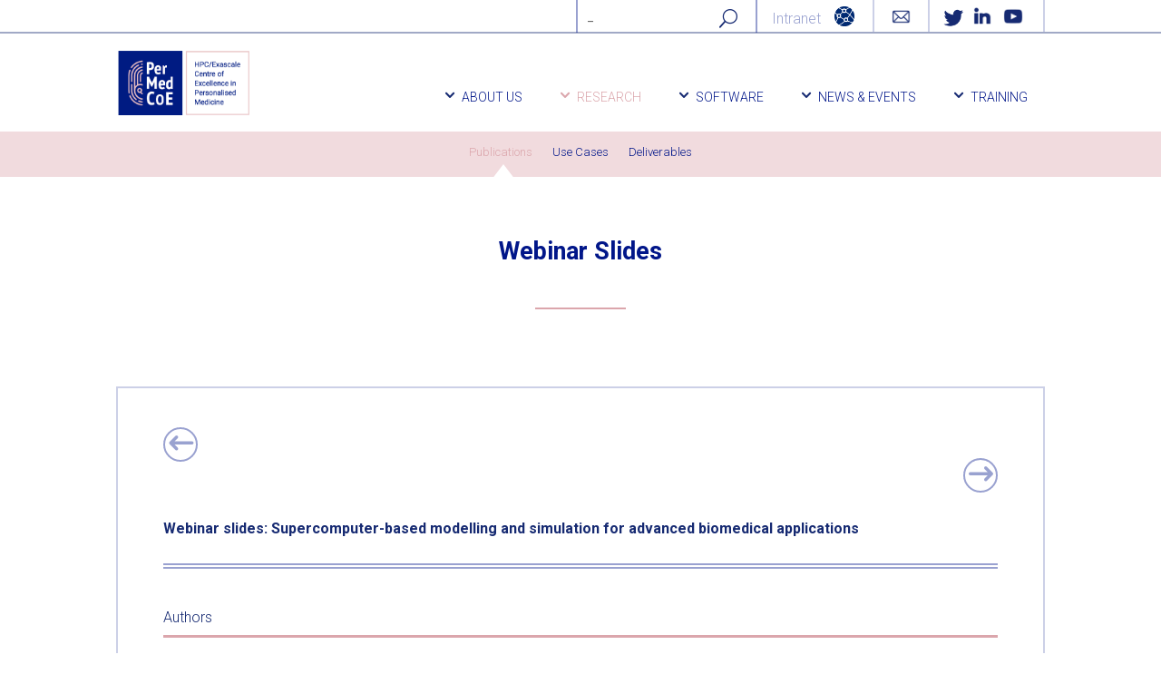

--- FILE ---
content_type: text/css
request_url: https://permedcoe.eu/wp-content/themes/PerMedCoe/style.css?ver=4.22.2
body_size: 4959
content:
/*
Theme Name: PerMedCoe
Theme URI: http://binarea.cat
Template: Divi
Author: Xavier Ruiz - Binarea SL
Author URI: http://www.binarea.cat
Description: Theme for PerMedCoe.
Tags: responsive-layout,one-column,two-columns,three-columns,four-columns,left-sidebar,right-sidebar,custom-background,custom-colors,featured-images,full-width-template,post-formats,rtl-language-support,theme-options,threaded-comments,translation-ready
Version: 4.8.1.1611252479
Updated: 2021-01-21 18:07:59
*/

#login h1 a {
	background-image: url("/wp-content/themes/PerMedCoe/screenshot.jpg");
}

body{
	font-weight: 300;
}

h5 {
    font-weight: normal;
}

li{
	margin-left: 50px;
}

ol{
	list-style-position: outside !important;
}


.container.et_menu_container{
	height: 100px;
}

.et_header_style_left #et-top-navigation nav>ul>li>a{
	padding-bottom: 15px;
	padding-top: 35px;
}
.et_pb_menu .et-menu>li {
    padding-left: 30px;
    padding-right: 30px;
	padding-bottom: 10px;
}
.et_pb_menu .et-menu>li>a{
	padding: 40px 0 0px 0 !important;
}
.et-menu a{
	transition: none;
}
.et-db #et-boc .et-l .et_pb_fullwidth_menu--without-logo .et_pb_menu__menu>nav>ul {
	padding: 11px 0 0 !important;
}
.et_pb_fullwidth_menu_0.et_pb_fullwidth_menu ul li.current-menu-item:after {
    content: "\0020";
    position: absolute;
    top: 0;
    left: 50%;
    margin-left: -10px;
    width: 0;
    height: 0;
    border-style: solid;
    border-width: 20px 13px 17px 13px;
    border-color: transparent transparent white transparent;
}

.sub-menu{
    padding: 10px 0;
}

.et-menu .menu-item-has-children>a:first-child:after {
    visibility: hidden;
}
.et-menu .menu-item-has-children:before {
    font-family: ETmodules;
    content: "3";
    font-size: 20px;
    position: absolute;
    font-weight: 800;
    top: 60px;
    left: 6px;
}

.et_pb_toggle_open{
	 border-color: rgba(1,22,137,0.6) !important;
}   
.et_pb_toggle_open h5.et_pb_toggle_title{
	background-color: rgba(1,22,137,0.2);
    padding: 20px;
	padding-left: 60px !important;
}
.et_pb_toggle_open h5.et_pb_toggle_title:before{
	display: block !important;
	content: "\4f" !important;
	left: 10px!important;
    background-color: white;
    color: rgba(1,22,137,0.6) !important;
    border-radius: 50px;
    max-width: 36px;
    max-height: 36px;
}
path, polygon {
    fill: currentColor !important;
}

.nav-previous a:before, .nav-next a:after{
  	font-family: 'ETmodules'!important;
    background-color: #fff;
    border-radius: 50px;
  	border: solid 2px;
  	font-weight: 700;
    font-size: 34px;
    color: rgba(1,22,137,0.4)!important;
}
.nav-previous a:before{
    content: "\23";
}
.nav-next a:after{
    content: "\24";
}
span.meta-nav, span.nav-label{
  visibility:hidden;
}

.searchandfilter > ul > li {
	display: inline-block;
	vertical-align: top;
	padding: 0 20px;
  height: 50px;
}
.searchandfilter input[type="text"], .searchandfilter select, .searchandfilter input[type="submit"] {
	padding: 11px 20px !important;
  border: solid 2px rgba(1,22,137,0.4);
  margin: 15px
}
.searchandfilter input[type="submit"] {
  background-color: #f1dbde
}
.pt-cv-ctf-acf_press_media{
  max-width: 150px;
}

.pt-cv-title{
	min-width: 300px;
}
.pt-cv-wrapper .col-md-12{
	float: none;
}
	.binarea_blog a img  {
		margin: 10px !important;
		width: 100%;
		box-shadow: 0px 0px 10px 4px rgba(119, 119, 119, 0.25);
		-moz-box-shadow: 0px 0px 10px 4px rgba(119, 119, 119, 0.25);
		-webkit-box-shadow: 0px 0px 10px 4px rgba(119, 119, 119, 0.25);
		border: 8px solid #ffffff;
	}

	.binarea_blog div.pt-cv-content-item {
		background-color: #f1dbde ;
	}
	.binarea_blog article:nth-child(odd), 
	.binarea_blog div.pt-cv-content-item:nth-child(odd) {
		background-color:white;
	}


.last-section{
	padding-bottom: 100px !important;
}

.profile-image{
	max-width: 200px;
	height: auto;
	border: solid gray 1px;
	border-radius: 100px;
	max-height: 200px;
}
@media only screen and ( min-width: 800px ) {
	.permedcoe_blog a img  {
		float: left;
		width: 250px !important;
		height: 169px;
		margin-right: 20px;
		border-right: 2px solid rgba(1,22,137,0.2) !important;
		object-fit: cover;
		background-color: white;
	}
	.permedcoe_blog div.post-content {
		margin-top:-125px;
		color: #011689!important;
	}
	.permedcoe_blog .entry-title{
		position: relative;
		z-index: 2;
		margin-top: -11px;
	}
	.permedcoe_blog div.post-content p{
		color: #011689!important;
		font-weight: 300;
	}
	.permedcoe_blog .et_pb_post .entry-featured-image-url {
		margin-bottom: 35px;
	}
	.permedcoe_blog .post-meta{
		color: #011689!important;
		background-color: #f1dbde;
		margin-top: 91px;
		border-top: solid 2px rgba(1,22,137,0.2) ;
	}

	.binarea_blog a img  {
		width: 30%;
		
		margin-right:30px !important;
	}
	.binarea_blog .et_pb_post{
		margin: 0;
	}

	.binarea_blog h4{
   		padding-top: 30px;
	  }

  .binarea_blog .et_pb_post .entry-title a{
    font-weight: 600!important;
  }
  .binarea_blog .post-content{
    margin-right:50px;
  }
}

@media (max-width: 980px){
	.et_pb_section {
		padding: 0px;
	}
	.et_pb_column {
		width: 100%;
	}

}













